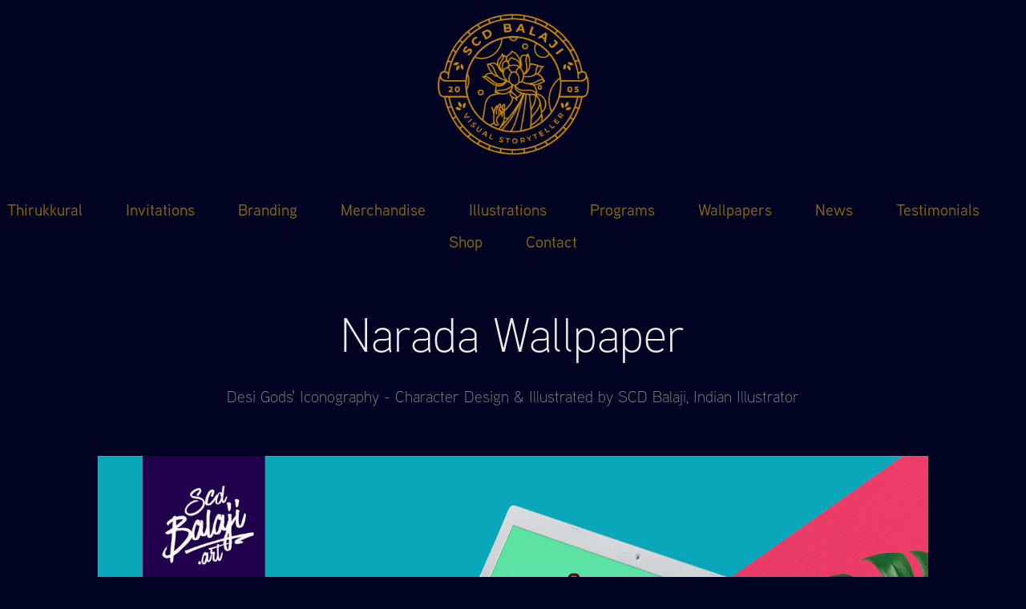

--- FILE ---
content_type: text/html; charset=utf-8
request_url: https://scdbalaji.art/copy-of-guruvayurappan-wallpaper-1
body_size: 10403
content:
<!DOCTYPE HTML>
<html lang="en-US">
<head>
  <meta charset="UTF-8" />
  <meta name="viewport" content="width=device-width, initial-scale=1" />
      <meta name="keywords"  content="Desi God,Iconography,Free Wallpaper,Character Design,SCD Balaji,Indian Illustrator,Coimbatore Designer,Desktop Wallpaper,Mobile Wallpaper,Narada" />
      <meta name="description"  content="Desi Gods' Iconography - Character Design &amp; Illustrated by SCD Balaji, Indian Illustrator" />
      <meta name="twitter:card"  content="summary_large_image" />
      <meta name="twitter:site"  content="@AdobePortfolio" />
      <meta  property="og:title" content="SCD Balaji - Narada Wallpaper" />
      <meta  property="og:description" content="Desi Gods' Iconography - Character Design &amp; Illustrated by SCD Balaji, Indian Illustrator" />
      <meta  property="og:image" content="https://cdn.myportfolio.com/da7b4228f99ae067e93923ef21cc268f/a3250ba9-341e-4ed2-a8c9-a54a43a286c1_car_202x158.jpg?h=15d4995b03c82ce836ad33417db8ed3b" />
        <link rel="icon" href="https://cdn.myportfolio.com/da7b4228f99ae067e93923ef21cc268f/281579fb-2c53-4d61-a68d-1469117bd9d9_carw_1x1x32.jpg?h=0fd80d51ddef6a8ed0348f4d207e464d" />
        <link rel="apple-touch-icon" href="https://cdn.myportfolio.com/da7b4228f99ae067e93923ef21cc268f/a3f0cbba-8bd5-445f-be48-e0196007157c_carw_1x1x180.png?h=26c6d7c4f28b3916a58c9662a7aa0a93" />
      <link rel="stylesheet" href="/dist/css/main.css" type="text/css" />
      <link rel="stylesheet" href="https://cdn.myportfolio.com/da7b4228f99ae067e93923ef21cc268f/6a2283f33b9b4f95f40153536e27aee21740690174.css?h=91e9a011455c0b1aa6458915271f0022" type="text/css" />
    <link rel="canonical" href="https://scdbalaji.art/copy-of-guruvayurappan-wallpaper-1" />
      <title>SCD Balaji - Narada Wallpaper</title>
    <script type="text/javascript" src="//use.typekit.net/ik/[base64].js?cb=ea5c7bdea1f3e9b04b7e3175ce9aa3fd2a8d5931" async onload="
    try {
      window.Typekit.load();
    } catch (e) {
      console.warn('Typekit not loaded.');
    }
    "></script>
</head>
  <body class="transition-enabled">  <div class='page-background-video page-background-video-with-panel'>
  </div>
  <div class="js-responsive-nav">
    <div class="responsive-nav">
      <div class="close-responsive-click-area js-close-responsive-nav">
        <div class="close-responsive-button"></div>
      </div>
          <nav data-hover-hint="nav">
            <div class="pages">
                  <div class="gallery-title"><a href="/thirukkural" >Thirukkural</a></div>
                  <div class="gallery-title"><a href="/invitations" >Invitations</a></div>
                  <div class="gallery-title"><a href="/branding" >Branding</a></div>
                  <div class="gallery-title"><a href="/merchandise" >Merchandise</a></div>
                  <div class="gallery-title"><a href="/art" >Illustrations</a></div>
                  <div class="gallery-title"><a href="/teach" >Programs</a></div>
                  <div class="gallery-title"><a href="/wallpapers" >Wallpapers</a></div>
                  <div class="gallery-title"><a href="/news" >News</a></div>
      <div class="link-title">
        <a href="https://bit.ly/scdblinkdin" target="_blank">Testimonials</a>
      </div>
      <div class="link-title">
        <a href="https://society6.com/scdbalaji" target="_blank">Shop</a>
      </div>
      <div class="page-title">
        <a href="/contact" >Contact</a>
      </div>
            </div>
          </nav>
    </div>
  </div>
  <div class="site-wrap cfix js-site-wrap">
      <header class="site-header" data-context="theme.topcontainer" data-hover-hint="header">
          <div class="logo-wrap" data-hover-hint="logo">
                <div class="logo e2e-site-logo-text logo-image  ">
    <a href="/portfolio" class="image-normal image-link">
      <img src="https://cdn.myportfolio.com/da7b4228f99ae067e93923ef21cc268f/ce865d0f-4358-470c-8d26-3f6d85142b8f_rwc_25x19x514x497x4096.png?h=205a666d9576a27232b70f4ab05ae500" alt="SCD Balaji">
    </a>
</div>
<div class="logo-secondary logo-secondary-text ">
    <span class="preserve-whitespace"></span>
</div>

          </div>
  <div class="hamburger-click-area js-hamburger">
    <div class="hamburger">
      <i></i>
      <i></i>
      <i></i>
    </div>
  </div>
            <nav data-hover-hint="nav">
              <div class="pages">
                  <div class="gallery-title"><a href="/thirukkural" >Thirukkural</a></div>
                  <div class="gallery-title"><a href="/invitations" >Invitations</a></div>
                  <div class="gallery-title"><a href="/branding" >Branding</a></div>
                  <div class="gallery-title"><a href="/merchandise" >Merchandise</a></div>
                  <div class="gallery-title"><a href="/art" >Illustrations</a></div>
                  <div class="gallery-title"><a href="/teach" >Programs</a></div>
                  <div class="gallery-title"><a href="/wallpapers" >Wallpapers</a></div>
                  <div class="gallery-title"><a href="/news" >News</a></div>
      <div class="link-title">
        <a href="https://bit.ly/scdblinkdin" target="_blank">Testimonials</a>
      </div>
      <div class="link-title">
        <a href="https://society6.com/scdbalaji" target="_blank">Shop</a>
      </div>
      <div class="page-title">
        <a href="/contact" >Contact</a>
      </div>
              </div>
            </nav>
      </header>
    <div class="site-container">
      <div class="site-content e2e-site-content">
        <main>
  <div class="page-container" data-context="page.page.container" data-hover-hint="pageContainer">
    <section class="page standard-modules">
        <header class="page-header content" data-context="pages" data-identity="id:p5c6eb2c1c64664f9fc60eebccfb590d72f15113883d98bb54883f">
            <h1 class="title preserve-whitespace">Narada Wallpaper</h1>
            <p class="description">Desi Gods' Iconography - Character Design &amp; Illustrated by SCD Balaji, Indian Illustrator</p>
        </header>
      <div class="page-content js-page-content" data-context="pages" data-identity="id:p5c6eb2c1c64664f9fc60eebccfb590d72f15113883d98bb54883f">
        <div id="project-canvas" class="js-project-modules modules content">
          <div id="project-modules">
              
              <div class="project-module module image project-module-image js-js-project-module" >

  

  
     <div class="js-lightbox" data-src="https://cdn.myportfolio.com/da7b4228f99ae067e93923ef21cc268f/a0777620-ffc8-4cf8-9bcb-b254477b6554.jpg?h=a6f1c02fb59aa4ea5905fefc87abb591">
           <img
             class="js-lazy e2e-site-project-module-image"
             src="[data-uri]"
             data-src="https://cdn.myportfolio.com/da7b4228f99ae067e93923ef21cc268f/a0777620-ffc8-4cf8-9bcb-b254477b6554_rw_1920.jpg?h=b408f9d999cfe7f50ad8b9280b21fd17"
             data-srcset="https://cdn.myportfolio.com/da7b4228f99ae067e93923ef21cc268f/a0777620-ffc8-4cf8-9bcb-b254477b6554_rw_600.jpg?h=6a1ec3f31377de630b4821e75761df01 600w,https://cdn.myportfolio.com/da7b4228f99ae067e93923ef21cc268f/a0777620-ffc8-4cf8-9bcb-b254477b6554_rw_1200.jpg?h=edca9c2b5595168a7b40946112d3f141 1200w,https://cdn.myportfolio.com/da7b4228f99ae067e93923ef21cc268f/a0777620-ffc8-4cf8-9bcb-b254477b6554_rw_1920.jpg?h=b408f9d999cfe7f50ad8b9280b21fd17 1500w,"
             data-sizes="(max-width: 1500px) 100vw, 1500px"
             width="1500"
             height="0"
             style="padding-bottom: 66.67%; background: rgba(0, 0, 0, 0.03)"
             
           >
     </div>
  

</div>

              
              
              
              
              
              
              
              
              
              <div class="project-module module image project-module-image js-js-project-module" >

  

  
     <div class="js-lightbox" data-src="https://cdn.myportfolio.com/da7b4228f99ae067e93923ef21cc268f/ba827c8e-8b08-472b-8eda-d3dafdb54b34.jpg?h=635c78437b506c9085a2c811cc3d9940">
           <img
             class="js-lazy e2e-site-project-module-image"
             src="[data-uri]"
             data-src="https://cdn.myportfolio.com/da7b4228f99ae067e93923ef21cc268f/ba827c8e-8b08-472b-8eda-d3dafdb54b34_rw_1920.jpg?h=bdba54d598ac985b64c819ae25ce93fd"
             data-srcset="https://cdn.myportfolio.com/da7b4228f99ae067e93923ef21cc268f/ba827c8e-8b08-472b-8eda-d3dafdb54b34_rw_600.jpg?h=9b0f402b17e5b87346eb82f386965667 600w,https://cdn.myportfolio.com/da7b4228f99ae067e93923ef21cc268f/ba827c8e-8b08-472b-8eda-d3dafdb54b34_rw_1200.jpg?h=95bf2fab5b52ee16a5ec77461cc73313 1200w,https://cdn.myportfolio.com/da7b4228f99ae067e93923ef21cc268f/ba827c8e-8b08-472b-8eda-d3dafdb54b34_rw_1920.jpg?h=bdba54d598ac985b64c819ae25ce93fd 1920w,"
             data-sizes="(max-width: 1920px) 100vw, 1920px"
             width="1920"
             height="0"
             style="padding-bottom: 56.17%; background: rgba(0, 0, 0, 0.03)"
             
           >
     </div>
  

    <div class="project-module module-caption-container js-caption-container align-left">
      <div class="rich-text module-caption js-text-editable"><p>Desktop Wallpaper is for PERSONAL USE ONLY / All the design copyrights owned by SCD Balaji.&nbsp;&nbsp;Any Commercial usage of SCD Balaji's images directly or modified without prior permission is subject to legal action.<br></p></div>
    </div>
</div>

              
              
              
              
              
              
              
              
              <div class="js-project-module project-module module button project-module-button" data-id="m5c6eb2c1d19391dbc10639d8146f1835c700c3c6a74c70cec5518"  style=" padding-top: px;
padding-bottom: px;
">
    <div class="button-container" style="">
      
      <a href="https://drive.google.com/uc?export=download&amp;id=1vpl2fk_QJplnjobqsLh00G2BVTBeKzG-" target="_blank" class="button-module preserve-whitespace--nowrap">Download Desktop Wallpaper</a>
    </div>
</div>

              
              
              
              
              
              
              
              
              
              
              <div class="project-module module image project-module-image js-js-project-module" >

  

  
     <div class="js-lightbox" data-src="https://cdn.myportfolio.com/da7b4228f99ae067e93923ef21cc268f/667e1552-1b9c-4f42-9e42-1cecf740e058.jpg?h=8e6006d2aad3cc74bc5fe130d78ffad0">
           <img
             class="js-lazy e2e-site-project-module-image"
             src="[data-uri]"
             data-src="https://cdn.myportfolio.com/da7b4228f99ae067e93923ef21cc268f/667e1552-1b9c-4f42-9e42-1cecf740e058_rw_1920.jpg?h=f261b955e491e5aa62a4beb19e8033c4"
             data-srcset="https://cdn.myportfolio.com/da7b4228f99ae067e93923ef21cc268f/667e1552-1b9c-4f42-9e42-1cecf740e058_rw_600.jpg?h=3587d04bf0b5dce442fb38aad9131d85 600w,https://cdn.myportfolio.com/da7b4228f99ae067e93923ef21cc268f/667e1552-1b9c-4f42-9e42-1cecf740e058_rw_1200.jpg?h=01a256d8e2a4ff6a6b10a9bea1d760b1 1200w,https://cdn.myportfolio.com/da7b4228f99ae067e93923ef21cc268f/667e1552-1b9c-4f42-9e42-1cecf740e058_rw_1920.jpg?h=f261b955e491e5aa62a4beb19e8033c4 1242w,"
             data-sizes="(max-width: 1242px) 100vw, 1242px"
             width="1242"
             height="0"
             style="padding-bottom: 177.67%; background: rgba(0, 0, 0, 0.03)"
             
           >
     </div>
  

    <div class="project-module module-caption-container js-caption-container align-left">
      <div class="rich-text module-caption js-text-editable"><p>Mobile Wallpaper is for PERSONAL USE ONLY / All the design copyrights owned by SCD Balaji.&nbsp;&nbsp;Any Commercial usage of SCD Balaji's images directly or modified without prior permission is subject to legal action.</p></div>
    </div>
</div>

              
              
              
              
              
              
              
              
              <div class="js-project-module project-module module button project-module-button" data-id="m5c6eb2c1d4811c92045e3543f9176d36ad98349ed9155147824db"  style=" padding-top: px;
padding-bottom: px;
">
    <div class="button-container" style="">
      
      <a href="https://drive.google.com/uc?export=download&amp;id=1qnNVKheb18hDO5I-WRIID82O5s6We5KA" target="_blank" class="button-module preserve-whitespace--nowrap">Download Mobile Wallpaper</a>
    </div>
</div>

              
              
              
              
              
              
              
              
              
          </div>
        </div>
      </div>
    </section>
          <section class="other-projects" data-context="page.page.other_pages" data-hover-hint="otherPages">
            <div class="title-wrapper">
              <div class="title-container">
                  <h3 class="other-projects-title preserve-whitespace">You may also like</h3>
              </div>
            </div>
            <div class="project-covers">
                  <a class="project-cover js-project-cover-touch hold-space" href="/sarvam-brahma-mayam-wallpaper" data-context="pages" data-identity="id:p5c59e25b36828362e8850cdf0580a4b89f5d04efc58e1ae144f79">
                      <div class="cover-image-wrap">
                        <div class="cover-image">
                            <div class="cover cover-normal">

            <img
              class="cover__img js-lazy"
              src="https://cdn.myportfolio.com/da7b4228f99ae067e93923ef21cc268f/a51b5c5a-2e83-49a4-b441-54b6d1017d99_carw_202x158x32.jpg?h=fdef228c657e285bb43f4b4b314f3e80"
              data-src="https://cdn.myportfolio.com/da7b4228f99ae067e93923ef21cc268f/a51b5c5a-2e83-49a4-b441-54b6d1017d99_car_202x158.jpg?h=e483fd11115f93fa85a712be8222090b"
              data-srcset="https://cdn.myportfolio.com/da7b4228f99ae067e93923ef21cc268f/a51b5c5a-2e83-49a4-b441-54b6d1017d99_carw_202x158x640.jpg?h=51c0d97122d5d9a0508d48c417ca55db 640w, https://cdn.myportfolio.com/da7b4228f99ae067e93923ef21cc268f/a51b5c5a-2e83-49a4-b441-54b6d1017d99_carw_202x158x1280.jpg?h=c78c7f26ee35efc48974036feaa686d9 1280w, https://cdn.myportfolio.com/da7b4228f99ae067e93923ef21cc268f/a51b5c5a-2e83-49a4-b441-54b6d1017d99_carw_202x158x1366.jpg?h=4895d8ff1c40bef5d67b9323afd6abca 1366w, https://cdn.myportfolio.com/da7b4228f99ae067e93923ef21cc268f/a51b5c5a-2e83-49a4-b441-54b6d1017d99_carw_202x158x1920.jpg?h=3f69c7b0c9fee106652ed97aabb00b4a 1920w, https://cdn.myportfolio.com/da7b4228f99ae067e93923ef21cc268f/a51b5c5a-2e83-49a4-b441-54b6d1017d99_carw_202x158x2560.jpg?h=3bd0e6caaba049a87d600c43fc757da1 2560w, https://cdn.myportfolio.com/da7b4228f99ae067e93923ef21cc268f/a51b5c5a-2e83-49a4-b441-54b6d1017d99_carw_202x158x5120.jpg?h=bcb16c0fba59fddd28bd9096e8e718c8 5120w"
              data-sizes="(max-width: 540px) 100vw, (max-width: 768px) 50vw, calc(1400px / 3)"
            >
                                      </div>
                        </div>
                      </div>
                    <div class="details-wrap">
                      <div class="details">
                        <div class="details-inner">
                            <div class="title preserve-whitespace">Sarvam Brahmamayam Wallpaper</div>
                            <div class="date">2019</div>
                        </div>
                      </div>
                    </div>
                  </a>
                  <a class="project-cover js-project-cover-touch hold-space" href="/copy-of-copy-of-copy-of-guruvayurappan-wallpaper" data-context="pages" data-identity="id:p5c6eb2a590a8b5b5bcdab5274216538d3cdb736ccb317ec0585ea">
                      <div class="cover-image-wrap">
                        <div class="cover-image">
                            <div class="cover cover-normal">

            <img
              class="cover__img js-lazy"
              src="https://cdn.myportfolio.com/da7b4228f99ae067e93923ef21cc268f/caba78b1-a334-4cd6-9220-af8f8c8c145b_carw_202x158x32.jpg?h=d4e3e3d76aa8321120ce9b2af218a3e1"
              data-src="https://cdn.myportfolio.com/da7b4228f99ae067e93923ef21cc268f/caba78b1-a334-4cd6-9220-af8f8c8c145b_car_202x158.jpg?h=e52387d5dbd93e477a5ab2068b8ad1b9"
              data-srcset="https://cdn.myportfolio.com/da7b4228f99ae067e93923ef21cc268f/caba78b1-a334-4cd6-9220-af8f8c8c145b_carw_202x158x640.jpg?h=a150cf14ce8acaf93a6cf891c7994c65 640w, https://cdn.myportfolio.com/da7b4228f99ae067e93923ef21cc268f/caba78b1-a334-4cd6-9220-af8f8c8c145b_carw_202x158x1280.jpg?h=0abdc937c6ccfd0c47ccbf42b951c7ee 1280w, https://cdn.myportfolio.com/da7b4228f99ae067e93923ef21cc268f/caba78b1-a334-4cd6-9220-af8f8c8c145b_carw_202x158x1366.jpg?h=53a6f46b7b864ee540ce0725ac30c6be 1366w, https://cdn.myportfolio.com/da7b4228f99ae067e93923ef21cc268f/caba78b1-a334-4cd6-9220-af8f8c8c145b_carw_202x158x1920.jpg?h=c13acce487bb3bcb08efd1a7e6750f90 1920w, https://cdn.myportfolio.com/da7b4228f99ae067e93923ef21cc268f/caba78b1-a334-4cd6-9220-af8f8c8c145b_carw_202x158x2560.jpg?h=c3929f13f25d63fcadbe2d80cc45b730 2560w, https://cdn.myportfolio.com/da7b4228f99ae067e93923ef21cc268f/caba78b1-a334-4cd6-9220-af8f8c8c145b_carw_202x158x5120.jpg?h=bab9f4ddc1412b80a45461f012eb4293 5120w"
              data-sizes="(max-width: 540px) 100vw, (max-width: 768px) 50vw, calc(1400px / 3)"
            >
                                      </div>
                        </div>
                      </div>
                    <div class="details-wrap">
                      <div class="details">
                        <div class="details-inner">
                            <div class="title preserve-whitespace">Lakshmi Wallpaper</div>
                            <div class="date">2019</div>
                        </div>
                      </div>
                    </div>
                  </a>
                  <a class="project-cover js-project-cover-touch hold-space" href="/mary" data-context="pages" data-identity="id:p6469e762b93c45799d53b31e32f51a7bb3c4fcc69917f535a184a">
                      <div class="cover-image-wrap">
                        <div class="cover-image">
                            <div class="cover cover-normal">

            <img
              class="cover__img js-lazy"
              src="https://cdn.myportfolio.com/da7b4228f99ae067e93923ef21cc268f/9ba97b7f-fa70-4ee8-a403-ed887c7d1fc9_rwc_114x1205x1578x1234x32.jpg?h=a619aefa7f9ee16a424e44cd6a8690f2"
              data-src="https://cdn.myportfolio.com/da7b4228f99ae067e93923ef21cc268f/9ba97b7f-fa70-4ee8-a403-ed887c7d1fc9_rwc_114x1205x1578x1234x1578.jpg?h=f5dce1e85fbbd089194e6fd39e2e7649"
              data-srcset="https://cdn.myportfolio.com/da7b4228f99ae067e93923ef21cc268f/9ba97b7f-fa70-4ee8-a403-ed887c7d1fc9_rwc_114x1205x1578x1234x640.jpg?h=11392cf722a52460d0b0b38c1cdbef2d 640w, https://cdn.myportfolio.com/da7b4228f99ae067e93923ef21cc268f/9ba97b7f-fa70-4ee8-a403-ed887c7d1fc9_rwc_114x1205x1578x1234x1280.jpg?h=0fd37a370f4e8259062bdaaeff9d248a 1280w, https://cdn.myportfolio.com/da7b4228f99ae067e93923ef21cc268f/9ba97b7f-fa70-4ee8-a403-ed887c7d1fc9_rwc_114x1205x1578x1234x1366.jpg?h=5bda139e3a618e2aa92f4967fbfd9ac9 1366w, https://cdn.myportfolio.com/da7b4228f99ae067e93923ef21cc268f/9ba97b7f-fa70-4ee8-a403-ed887c7d1fc9_rwc_114x1205x1578x1234x1578.jpg?h=f5dce1e85fbbd089194e6fd39e2e7649 1920w, https://cdn.myportfolio.com/da7b4228f99ae067e93923ef21cc268f/9ba97b7f-fa70-4ee8-a403-ed887c7d1fc9_rwc_114x1205x1578x1234x1578.jpg?h=f5dce1e85fbbd089194e6fd39e2e7649 2560w, https://cdn.myportfolio.com/da7b4228f99ae067e93923ef21cc268f/9ba97b7f-fa70-4ee8-a403-ed887c7d1fc9_rwc_114x1205x1578x1234x1578.jpg?h=f5dce1e85fbbd089194e6fd39e2e7649 5120w"
              data-sizes="(max-width: 540px) 100vw, (max-width: 768px) 50vw, calc(1400px / 3)"
            >
                                      </div>
                        </div>
                      </div>
                    <div class="details-wrap">
                      <div class="details">
                        <div class="details-inner">
                            <div class="title preserve-whitespace">Mary</div>
                            <div class="date">2023</div>
                        </div>
                      </div>
                    </div>
                  </a>
                  <a class="project-cover js-project-cover-touch hold-space" href="/blessings-talent-wallpaper" data-context="pages" data-identity="id:p5f4ba86821de3eac5f04b0d557b740b220ee45583ce10d5d2b413">
                      <div class="cover-image-wrap">
                        <div class="cover-image">
                            <div class="cover cover-normal">

            <img
              class="cover__img js-lazy"
              src="https://cdn.myportfolio.com/da7b4228f99ae067e93923ef21cc268f/9cc9bb32-9964-4ea6-a85e-22878b6238ea_carw_202x158x32.jpg?h=9367ddc32694ae1655e25fd43a85e798"
              data-src="https://cdn.myportfolio.com/da7b4228f99ae067e93923ef21cc268f/9cc9bb32-9964-4ea6-a85e-22878b6238ea_car_202x158.jpg?h=53ea6a89adb99b544ce0580fac0ff5f3"
              data-srcset="https://cdn.myportfolio.com/da7b4228f99ae067e93923ef21cc268f/9cc9bb32-9964-4ea6-a85e-22878b6238ea_carw_202x158x640.jpg?h=f36dfee358388841a32cadf18c9c67cb 640w, https://cdn.myportfolio.com/da7b4228f99ae067e93923ef21cc268f/9cc9bb32-9964-4ea6-a85e-22878b6238ea_carw_202x158x1280.jpg?h=58f6aea1d948a3edef61ec3496adbf83 1280w, https://cdn.myportfolio.com/da7b4228f99ae067e93923ef21cc268f/9cc9bb32-9964-4ea6-a85e-22878b6238ea_carw_202x158x1366.jpg?h=9fe202e7cc7b627b163e0649a1454dbd 1366w, https://cdn.myportfolio.com/da7b4228f99ae067e93923ef21cc268f/9cc9bb32-9964-4ea6-a85e-22878b6238ea_carw_202x158x1920.jpg?h=4202fc66944183609ad571606c6b1b86 1920w, https://cdn.myportfolio.com/da7b4228f99ae067e93923ef21cc268f/9cc9bb32-9964-4ea6-a85e-22878b6238ea_carw_202x158x2560.jpg?h=c97a9af7f972dcf44ffae03a81bf8b76 2560w, https://cdn.myportfolio.com/da7b4228f99ae067e93923ef21cc268f/9cc9bb32-9964-4ea6-a85e-22878b6238ea_carw_202x158x5120.jpg?h=bdc0f0014d2c867f3c464778a688084e 5120w"
              data-sizes="(max-width: 540px) 100vw, (max-width: 768px) 50vw, calc(1400px / 3)"
            >
                                      </div>
                        </div>
                      </div>
                    <div class="details-wrap">
                      <div class="details">
                        <div class="details-inner">
                            <div class="title preserve-whitespace">Arulum Aatralum Endrum Valarga Wallpaper</div>
                            <div class="date">2019</div>
                        </div>
                      </div>
                    </div>
                  </a>
                  <a class="project-cover js-project-cover-touch hold-space" href="/benzaiten" data-context="pages" data-identity="id:p6445ecd79eb82e0e51d87df644a145c506f54438da893a599d00c">
                      <div class="cover-image-wrap">
                        <div class="cover-image">
                            <div class="cover cover-normal">

            <img
              class="cover__img js-lazy"
              src="https://cdn.myportfolio.com/da7b4228f99ae067e93923ef21cc268f/90d26465-cee6-4d91-96f1-74dc61893d9d_rwc_250x128x1343x1050x32.jpg?h=6d2790235ceac809dfe3a627f0e0efb1"
              data-src="https://cdn.myportfolio.com/da7b4228f99ae067e93923ef21cc268f/90d26465-cee6-4d91-96f1-74dc61893d9d_rwc_250x128x1343x1050x1343.jpg?h=b036b94253be0cb29ca93f7ae9ad4a74"
              data-srcset="https://cdn.myportfolio.com/da7b4228f99ae067e93923ef21cc268f/90d26465-cee6-4d91-96f1-74dc61893d9d_rwc_250x128x1343x1050x640.jpg?h=6400039b1dfdf0465b76fdcb935c20e3 640w, https://cdn.myportfolio.com/da7b4228f99ae067e93923ef21cc268f/90d26465-cee6-4d91-96f1-74dc61893d9d_rwc_250x128x1343x1050x1280.jpg?h=1e789fe0b8f99ff7ed873f794c101350 1280w, https://cdn.myportfolio.com/da7b4228f99ae067e93923ef21cc268f/90d26465-cee6-4d91-96f1-74dc61893d9d_rwc_250x128x1343x1050x1366.jpg?h=0605a90a26c207fd726050f3785d72e3 1366w, https://cdn.myportfolio.com/da7b4228f99ae067e93923ef21cc268f/90d26465-cee6-4d91-96f1-74dc61893d9d_rwc_250x128x1343x1050x1920.jpg?h=a28c2d3870b4ced10753520821f6b074 1920w, https://cdn.myportfolio.com/da7b4228f99ae067e93923ef21cc268f/90d26465-cee6-4d91-96f1-74dc61893d9d_rwc_250x128x1343x1050x1343.jpg?h=b036b94253be0cb29ca93f7ae9ad4a74 2560w, https://cdn.myportfolio.com/da7b4228f99ae067e93923ef21cc268f/90d26465-cee6-4d91-96f1-74dc61893d9d_rwc_250x128x1343x1050x1343.jpg?h=b036b94253be0cb29ca93f7ae9ad4a74 5120w"
              data-sizes="(max-width: 540px) 100vw, (max-width: 768px) 50vw, calc(1400px / 3)"
            >
                                      </div>
                        </div>
                      </div>
                    <div class="details-wrap">
                      <div class="details">
                        <div class="details-inner">
                            <div class="title preserve-whitespace">Benzaiten</div>
                            <div class="date">2023</div>
                        </div>
                      </div>
                    </div>
                  </a>
                  <a class="project-cover js-project-cover-touch hold-space" href="/akka-mahadevi" data-context="pages" data-identity="id:p65bbb7f4db77bd0c5ae432343e2ebc56f82685b95dea307e353c2">
                      <div class="cover-image-wrap">
                        <div class="cover-image">
                            <div class="cover cover-normal">

            <img
              class="cover__img js-lazy"
              src="https://cdn.myportfolio.com/da7b4228f99ae067e93923ef21cc268f/2955d042-2e4a-4620-b368-7d9a48ef1432_rwc_0x255x2084x1629x32.jpg?h=9be7af1e2f84eca43648139124baa008"
              data-src="https://cdn.myportfolio.com/da7b4228f99ae067e93923ef21cc268f/2955d042-2e4a-4620-b368-7d9a48ef1432_rwc_0x255x2084x1629x2084.jpg?h=c310831e72ede29713a5b32d7a3cf47f"
              data-srcset="https://cdn.myportfolio.com/da7b4228f99ae067e93923ef21cc268f/2955d042-2e4a-4620-b368-7d9a48ef1432_rwc_0x255x2084x1629x640.jpg?h=c951d6a0092feba0529c29c2b7db0d69 640w, https://cdn.myportfolio.com/da7b4228f99ae067e93923ef21cc268f/2955d042-2e4a-4620-b368-7d9a48ef1432_rwc_0x255x2084x1629x1280.jpg?h=ec188b896629dc2a9661e0e7f1f1c4bf 1280w, https://cdn.myportfolio.com/da7b4228f99ae067e93923ef21cc268f/2955d042-2e4a-4620-b368-7d9a48ef1432_rwc_0x255x2084x1629x1366.jpg?h=5919b85098617318d6857a4803f2b75a 1366w, https://cdn.myportfolio.com/da7b4228f99ae067e93923ef21cc268f/2955d042-2e4a-4620-b368-7d9a48ef1432_rwc_0x255x2084x1629x1920.jpg?h=bef60664d35889a6c19f4ac8bc1e51c7 1920w, https://cdn.myportfolio.com/da7b4228f99ae067e93923ef21cc268f/2955d042-2e4a-4620-b368-7d9a48ef1432_rwc_0x255x2084x1629x2084.jpg?h=c310831e72ede29713a5b32d7a3cf47f 2560w, https://cdn.myportfolio.com/da7b4228f99ae067e93923ef21cc268f/2955d042-2e4a-4620-b368-7d9a48ef1432_rwc_0x255x2084x1629x2084.jpg?h=c310831e72ede29713a5b32d7a3cf47f 5120w"
              data-sizes="(max-width: 540px) 100vw, (max-width: 768px) 50vw, calc(1400px / 3)"
            >
                                      </div>
                        </div>
                      </div>
                    <div class="details-wrap">
                      <div class="details">
                        <div class="details-inner">
                            <div class="title preserve-whitespace">Akka Mahadevi</div>
                            <div class="date">2023</div>
                        </div>
                      </div>
                    </div>
                  </a>
                  <a class="project-cover js-project-cover-touch hold-space" href="/natarajar" data-context="pages" data-identity="id:p6275212c765c2b5498e9735b2d6c212c19386b0c7073feee086d8">
                      <div class="cover-image-wrap">
                        <div class="cover-image">
                            <div class="cover cover-normal">

            <img
              class="cover__img js-lazy"
              src="https://cdn.myportfolio.com/da7b4228f99ae067e93923ef21cc268f/156fe1a6-f4ba-40a4-9c50-cf75405b8e09_carw_202x158x32.jpg?h=9b037ef896722b4535266f668de455ef"
              data-src="https://cdn.myportfolio.com/da7b4228f99ae067e93923ef21cc268f/156fe1a6-f4ba-40a4-9c50-cf75405b8e09_car_202x158.jpg?h=9ada39e5a6b83d2076430c4baa9de185"
              data-srcset="https://cdn.myportfolio.com/da7b4228f99ae067e93923ef21cc268f/156fe1a6-f4ba-40a4-9c50-cf75405b8e09_carw_202x158x640.jpg?h=1e817b08daef98e1b858ae3ae7d7a682 640w, https://cdn.myportfolio.com/da7b4228f99ae067e93923ef21cc268f/156fe1a6-f4ba-40a4-9c50-cf75405b8e09_carw_202x158x1280.jpg?h=2114a9d421b9227b0faad38fe98efdf0 1280w, https://cdn.myportfolio.com/da7b4228f99ae067e93923ef21cc268f/156fe1a6-f4ba-40a4-9c50-cf75405b8e09_carw_202x158x1366.jpg?h=c1e6f10d94bb69daf21f8ce8ddcf180b 1366w, https://cdn.myportfolio.com/da7b4228f99ae067e93923ef21cc268f/156fe1a6-f4ba-40a4-9c50-cf75405b8e09_carw_202x158x1920.jpg?h=e30d94df10fd45e22455e3de5d113f76 1920w, https://cdn.myportfolio.com/da7b4228f99ae067e93923ef21cc268f/156fe1a6-f4ba-40a4-9c50-cf75405b8e09_carw_202x158x2560.jpg?h=648fc33eb030ff0166bef5e1e4d350df 2560w, https://cdn.myportfolio.com/da7b4228f99ae067e93923ef21cc268f/156fe1a6-f4ba-40a4-9c50-cf75405b8e09_carw_202x158x5120.jpg?h=be8a83dc93ca9752dd9fea5df70bcb24 5120w"
              data-sizes="(max-width: 540px) 100vw, (max-width: 768px) 50vw, calc(1400px / 3)"
            >
                                      </div>
                        </div>
                      </div>
                    <div class="details-wrap">
                      <div class="details">
                        <div class="details-inner">
                            <div class="title preserve-whitespace">Natarajar Wallpaper</div>
                            <div class="date">2019</div>
                        </div>
                      </div>
                    </div>
                  </a>
                  <a class="project-cover js-project-cover-touch hold-space" href="/guru-feet-wallpaper" data-context="pages" data-identity="id:p5fff1fae643ac2f96f420b3e8c6e5a19d8e8536d6183c677498ac">
                      <div class="cover-image-wrap">
                        <div class="cover-image">
                            <div class="cover cover-normal">

            <img
              class="cover__img js-lazy"
              src="https://cdn.myportfolio.com/da7b4228f99ae067e93923ef21cc268f/f178dce0-884b-41b9-83e5-529d08f04fde_carw_202x158x32.jpg?h=6bd5e327655461cd095aca50284f096c"
              data-src="https://cdn.myportfolio.com/da7b4228f99ae067e93923ef21cc268f/f178dce0-884b-41b9-83e5-529d08f04fde_car_202x158.jpg?h=35ebc11e1edf40631ba261425f86c462"
              data-srcset="https://cdn.myportfolio.com/da7b4228f99ae067e93923ef21cc268f/f178dce0-884b-41b9-83e5-529d08f04fde_carw_202x158x640.jpg?h=7318d2ae001178cc4a740bad9f1f621b 640w, https://cdn.myportfolio.com/da7b4228f99ae067e93923ef21cc268f/f178dce0-884b-41b9-83e5-529d08f04fde_carw_202x158x1280.jpg?h=5576d4856fdb926a9f4c48427d4be343 1280w, https://cdn.myportfolio.com/da7b4228f99ae067e93923ef21cc268f/f178dce0-884b-41b9-83e5-529d08f04fde_carw_202x158x1366.jpg?h=38bb5ce1b5d6d93279a331ea2be0fce6 1366w, https://cdn.myportfolio.com/da7b4228f99ae067e93923ef21cc268f/f178dce0-884b-41b9-83e5-529d08f04fde_carw_202x158x1920.jpg?h=ed058ef6a65a8b2766345dca9dac9ef2 1920w, https://cdn.myportfolio.com/da7b4228f99ae067e93923ef21cc268f/f178dce0-884b-41b9-83e5-529d08f04fde_carw_202x158x2560.jpg?h=763f267a33c1290461b2c085ab5927aa 2560w, https://cdn.myportfolio.com/da7b4228f99ae067e93923ef21cc268f/f178dce0-884b-41b9-83e5-529d08f04fde_carw_202x158x5120.jpg?h=dd2e68d66ac17f9acdbb026b3ee1e104 5120w"
              data-sizes="(max-width: 540px) 100vw, (max-width: 768px) 50vw, calc(1400px / 3)"
            >
                                      </div>
                        </div>
                      </div>
                    <div class="details-wrap">
                      <div class="details">
                        <div class="details-inner">
                            <div class="title preserve-whitespace">Guru Feet Wallpaper</div>
                            <div class="date">2019</div>
                        </div>
                      </div>
                    </div>
                  </a>
                  <a class="project-cover js-project-cover-touch hold-space" href="/padmapani" data-context="pages" data-identity="id:p6413302c880ea8ca498c03b88df8f48d856df6510cb6a7c0a1e5b">
                      <div class="cover-image-wrap">
                        <div class="cover-image">
                            <div class="cover cover-normal">

            <img
              class="cover__img js-lazy"
              src="https://cdn.myportfolio.com/da7b4228f99ae067e93923ef21cc268f/5f95ee12-fd05-4d3e-bfb8-f27d90704207_rwc_176x1040x1173x917x32.jpg?h=46d19a7900eec6eeda70c0cf9b3aa0b9"
              data-src="https://cdn.myportfolio.com/da7b4228f99ae067e93923ef21cc268f/5f95ee12-fd05-4d3e-bfb8-f27d90704207_rwc_176x1040x1173x917x1173.jpg?h=3918e2ac7420427538cc26dc5af3b6e7"
              data-srcset="https://cdn.myportfolio.com/da7b4228f99ae067e93923ef21cc268f/5f95ee12-fd05-4d3e-bfb8-f27d90704207_rwc_176x1040x1173x917x640.jpg?h=a914d2507d0b821a1623145289dbae42 640w, https://cdn.myportfolio.com/da7b4228f99ae067e93923ef21cc268f/5f95ee12-fd05-4d3e-bfb8-f27d90704207_rwc_176x1040x1173x917x1280.jpg?h=7503e16ee162c86978dcc49e946dc4fa 1280w, https://cdn.myportfolio.com/da7b4228f99ae067e93923ef21cc268f/5f95ee12-fd05-4d3e-bfb8-f27d90704207_rwc_176x1040x1173x917x1173.jpg?h=3918e2ac7420427538cc26dc5af3b6e7 1366w, https://cdn.myportfolio.com/da7b4228f99ae067e93923ef21cc268f/5f95ee12-fd05-4d3e-bfb8-f27d90704207_rwc_176x1040x1173x917x1173.jpg?h=3918e2ac7420427538cc26dc5af3b6e7 1920w, https://cdn.myportfolio.com/da7b4228f99ae067e93923ef21cc268f/5f95ee12-fd05-4d3e-bfb8-f27d90704207_rwc_176x1040x1173x917x1173.jpg?h=3918e2ac7420427538cc26dc5af3b6e7 2560w, https://cdn.myportfolio.com/da7b4228f99ae067e93923ef21cc268f/5f95ee12-fd05-4d3e-bfb8-f27d90704207_rwc_176x1040x1173x917x1173.jpg?h=3918e2ac7420427538cc26dc5af3b6e7 5120w"
              data-sizes="(max-width: 540px) 100vw, (max-width: 768px) 50vw, calc(1400px / 3)"
            >
                                      </div>
                        </div>
                      </div>
                    <div class="details-wrap">
                      <div class="details">
                        <div class="details-inner">
                            <div class="title preserve-whitespace">Padmapani</div>
                            <div class="date">2023</div>
                        </div>
                      </div>
                    </div>
                  </a>
                  <a class="project-cover js-project-cover-touch hold-space" href="/murugan" data-context="pages" data-identity="id:p63fcb78997a94b20e628f5f2a273847749157e3f8e6a20c8e8e67">
                      <div class="cover-image-wrap">
                        <div class="cover-image">
                            <div class="cover cover-normal">

            <img
              class="cover__img js-lazy"
              src="https://cdn.myportfolio.com/da7b4228f99ae067e93923ef21cc268f/77c0bbe2-eb33-4169-97b7-5b2bb933a24c_rwc_0x2290x2709x2117x32.jpg?h=1d47bb4493654f814b841c0e60d6bfd0"
              data-src="https://cdn.myportfolio.com/da7b4228f99ae067e93923ef21cc268f/77c0bbe2-eb33-4169-97b7-5b2bb933a24c_rwc_0x2290x2709x2117x2709.jpg?h=2839f0c4c663c93cb11579e708116d16"
              data-srcset="https://cdn.myportfolio.com/da7b4228f99ae067e93923ef21cc268f/77c0bbe2-eb33-4169-97b7-5b2bb933a24c_rwc_0x2290x2709x2117x640.jpg?h=8c6f8400c6f4e0d501d4887402c4355a 640w, https://cdn.myportfolio.com/da7b4228f99ae067e93923ef21cc268f/77c0bbe2-eb33-4169-97b7-5b2bb933a24c_rwc_0x2290x2709x2117x1280.jpg?h=fb58f2e1e3fd7d3a98e926c90e1b3803 1280w, https://cdn.myportfolio.com/da7b4228f99ae067e93923ef21cc268f/77c0bbe2-eb33-4169-97b7-5b2bb933a24c_rwc_0x2290x2709x2117x1366.jpg?h=9938dac48624a8a6f0e78e27591f7860 1366w, https://cdn.myportfolio.com/da7b4228f99ae067e93923ef21cc268f/77c0bbe2-eb33-4169-97b7-5b2bb933a24c_rwc_0x2290x2709x2117x1920.jpg?h=54d8a6acbcf0172be5867ae49ba33d82 1920w, https://cdn.myportfolio.com/da7b4228f99ae067e93923ef21cc268f/77c0bbe2-eb33-4169-97b7-5b2bb933a24c_rwc_0x2290x2709x2117x2560.jpg?h=5ad3124a3c502efb0801e818e86beaea 2560w, https://cdn.myportfolio.com/da7b4228f99ae067e93923ef21cc268f/77c0bbe2-eb33-4169-97b7-5b2bb933a24c_rwc_0x2290x2709x2117x2709.jpg?h=2839f0c4c663c93cb11579e708116d16 5120w"
              data-sizes="(max-width: 540px) 100vw, (max-width: 768px) 50vw, calc(1400px / 3)"
            >
                                      </div>
                        </div>
                      </div>
                    <div class="details-wrap">
                      <div class="details">
                        <div class="details-inner">
                            <div class="title preserve-whitespace">Murugan</div>
                            <div class="date">2023</div>
                        </div>
                      </div>
                    </div>
                  </a>
            </div>
          </section>
        <section class="back-to-top" data-hover-hint="backToTop">
          <a href="#"><span class="arrow">&uarr;</span><span class="preserve-whitespace">Back to Top</span></a>
        </section>
        <a class="back-to-top-fixed js-back-to-top back-to-top-fixed-with-panel" data-hover-hint="backToTop" data-hover-hint-placement="top-start" href="#">
          <svg version="1.1" id="Layer_1" xmlns="http://www.w3.org/2000/svg" xmlns:xlink="http://www.w3.org/1999/xlink" x="0px" y="0px"
           viewBox="0 0 26 26" style="enable-background:new 0 0 26 26;" xml:space="preserve" class="icon icon-back-to-top">
          <g>
            <path d="M13.8,1.3L21.6,9c0.1,0.1,0.1,0.3,0.2,0.4c0.1,0.1,0.1,0.3,0.1,0.4s0,0.3-0.1,0.4c-0.1,0.1-0.1,0.3-0.3,0.4
              c-0.1,0.1-0.2,0.2-0.4,0.3c-0.2,0.1-0.3,0.1-0.4,0.1c-0.1,0-0.3,0-0.4-0.1c-0.2-0.1-0.3-0.2-0.4-0.3L14.2,5l0,19.1
              c0,0.2-0.1,0.3-0.1,0.5c0,0.1-0.1,0.3-0.3,0.4c-0.1,0.1-0.2,0.2-0.4,0.3c-0.1,0.1-0.3,0.1-0.5,0.1c-0.1,0-0.3,0-0.4-0.1
              c-0.1-0.1-0.3-0.1-0.4-0.3c-0.1-0.1-0.2-0.2-0.3-0.4c-0.1-0.1-0.1-0.3-0.1-0.5l0-19.1l-5.7,5.7C6,10.8,5.8,10.9,5.7,11
              c-0.1,0.1-0.3,0.1-0.4,0.1c-0.2,0-0.3,0-0.4-0.1c-0.1-0.1-0.3-0.2-0.4-0.3c-0.1-0.1-0.1-0.2-0.2-0.4C4.1,10.2,4,10.1,4.1,9.9
              c0-0.1,0-0.3,0.1-0.4c0-0.1,0.1-0.3,0.3-0.4l7.7-7.8c0.1,0,0.2-0.1,0.2-0.1c0,0,0.1-0.1,0.2-0.1c0.1,0,0.2,0,0.2-0.1
              c0.1,0,0.1,0,0.2,0c0,0,0.1,0,0.2,0c0.1,0,0.2,0,0.2,0.1c0.1,0,0.1,0.1,0.2,0.1C13.7,1.2,13.8,1.2,13.8,1.3z"/>
          </g>
          </svg>
        </a>
  </div>
              <footer class="site-footer" data-hover-hint="footer">
                  <div class="social pf-footer-social" data-context="theme.footer" data-hover-hint="footerSocialIcons">
                    <ul>
                            <li>
                              <a href="https://www.behance.net/scdbalajiart" target="_blank">
                                <svg id="Layer_1" data-name="Layer 1" xmlns="http://www.w3.org/2000/svg" viewBox="0 0 30 24" class="icon"><path id="path-1" d="M18.83,14.38a2.78,2.78,0,0,0,.65,1.9,2.31,2.31,0,0,0,1.7.59,2.31,2.31,0,0,0,1.38-.41,1.79,1.79,0,0,0,.71-0.87h2.31a4.48,4.48,0,0,1-1.71,2.53,5,5,0,0,1-2.78.76,5.53,5.53,0,0,1-2-.37,4.34,4.34,0,0,1-1.55-1,4.77,4.77,0,0,1-1-1.63,6.29,6.29,0,0,1,0-4.13,4.83,4.83,0,0,1,1-1.64A4.64,4.64,0,0,1,19.09,9a4.86,4.86,0,0,1,2-.4A4.5,4.5,0,0,1,23.21,9a4.36,4.36,0,0,1,1.5,1.3,5.39,5.39,0,0,1,.84,1.86,7,7,0,0,1,.18,2.18h-6.9Zm3.67-3.24A1.94,1.94,0,0,0,21,10.6a2.26,2.26,0,0,0-1,.22,2,2,0,0,0-.66.54,1.94,1.94,0,0,0-.35.69,3.47,3.47,0,0,0-.12.65h4.29A2.75,2.75,0,0,0,22.5,11.14ZM18.29,6h5.36V7.35H18.29V6ZM13.89,17.7a4.4,4.4,0,0,1-1.51.7,6.44,6.44,0,0,1-1.73.22H4.24V5.12h6.24a7.7,7.7,0,0,1,1.73.17,3.67,3.67,0,0,1,1.33.56,2.6,2.6,0,0,1,.86,1,3.74,3.74,0,0,1,.3,1.58,3,3,0,0,1-.46,1.7,3.33,3.33,0,0,1-1.35,1.12,3.19,3.19,0,0,1,1.82,1.26,3.79,3.79,0,0,1,.59,2.17,3.79,3.79,0,0,1-.39,1.77A3.24,3.24,0,0,1,13.89,17.7ZM11.72,8.19a1.25,1.25,0,0,0-.45-0.47,1.88,1.88,0,0,0-.64-0.24,5.5,5.5,0,0,0-.76-0.05H7.16v3.16h3a2,2,0,0,0,1.28-.38A1.43,1.43,0,0,0,11.89,9,1.73,1.73,0,0,0,11.72,8.19ZM11.84,13a2.39,2.39,0,0,0-1.52-.45H7.16v3.73h3.11a3.61,3.61,0,0,0,.82-0.09A2,2,0,0,0,11.77,16a1.39,1.39,0,0,0,.47-0.54,1.85,1.85,0,0,0,.17-0.88A1.77,1.77,0,0,0,11.84,13Z"/></svg>
                              </a>
                            </li>
                            <li>
                              <a href="https://www.linkedin.com/in/scdbalajiart/" target="_blank">
                                <svg version="1.1" id="Layer_1" xmlns="http://www.w3.org/2000/svg" xmlns:xlink="http://www.w3.org/1999/xlink" viewBox="0 0 30 24" style="enable-background:new 0 0 30 24;" xml:space="preserve" class="icon">
                                <path id="path-1_24_" d="M19.6,19v-5.8c0-1.4-0.5-2.4-1.7-2.4c-1,0-1.5,0.7-1.8,1.3C16,12.3,16,12.6,16,13v6h-3.4
                                  c0,0,0.1-9.8,0-10.8H16v1.5c0,0,0,0,0,0h0v0C16.4,9,17.2,7.9,19,7.9c2.3,0,4,1.5,4,4.9V19H19.6z M8.9,6.7L8.9,6.7
                                  C7.7,6.7,7,5.9,7,4.9C7,3.8,7.8,3,8.9,3s1.9,0.8,1.9,1.9C10.9,5.9,10.1,6.7,8.9,6.7z M10.6,19H7.2V8.2h3.4V19z"/>
                                </svg>
                              </a>
                            </li>
                            <li>
                              <a href="https://www.facebook.com/scdbalajiart/" target="_blank">
                                <svg xmlns="http://www.w3.org/2000/svg" xmlns:xlink="http://www.w3.org/1999/xlink" version="1.1" x="0px" y="0px" viewBox="0 0 30 24" xml:space="preserve" class="icon"><path d="M16.21 20h-3.26v-8h-1.63V9.24h1.63V7.59c0-2.25 0.92-3.59 3.53-3.59h2.17v2.76H17.3 c-1.02 0-1.08 0.39-1.08 1.11l0 1.38h2.46L18.38 12h-2.17V20z"/></svg>
                              </a>
                            </li>
                            <li>
                              <a href="https://www.instagram.com/scdbalajiart/" target="_blank">
                                <svg version="1.1" id="Layer_1" xmlns="http://www.w3.org/2000/svg" xmlns:xlink="http://www.w3.org/1999/xlink" viewBox="0 0 30 24" style="enable-background:new 0 0 30 24;" xml:space="preserve" class="icon">
                                <g>
                                  <path d="M15,5.4c2.1,0,2.4,0,3.2,0c0.8,0,1.2,0.2,1.5,0.3c0.4,0.1,0.6,0.3,0.9,0.6c0.3,0.3,0.5,0.5,0.6,0.9
                                    c0.1,0.3,0.2,0.7,0.3,1.5c0,0.8,0,1.1,0,3.2s0,2.4,0,3.2c0,0.8-0.2,1.2-0.3,1.5c-0.1,0.4-0.3,0.6-0.6,0.9c-0.3,0.3-0.5,0.5-0.9,0.6
                                    c-0.3,0.1-0.7,0.2-1.5,0.3c-0.8,0-1.1,0-3.2,0s-2.4,0-3.2,0c-0.8,0-1.2-0.2-1.5-0.3c-0.4-0.1-0.6-0.3-0.9-0.6
                                    c-0.3-0.3-0.5-0.5-0.6-0.9c-0.1-0.3-0.2-0.7-0.3-1.5c0-0.8,0-1.1,0-3.2s0-2.4,0-3.2c0-0.8,0.2-1.2,0.3-1.5c0.1-0.4,0.3-0.6,0.6-0.9
                                    c0.3-0.3,0.5-0.5,0.9-0.6c0.3-0.1,0.7-0.2,1.5-0.3C12.6,5.4,12.9,5.4,15,5.4 M15,4c-2.2,0-2.4,0-3.3,0c-0.9,0-1.4,0.2-1.9,0.4
                                    c-0.5,0.2-1,0.5-1.4,0.9C7.9,5.8,7.6,6.2,7.4,6.8C7.2,7.3,7.1,7.9,7,8.7C7,9.6,7,9.8,7,12s0,2.4,0,3.3c0,0.9,0.2,1.4,0.4,1.9
                                    c0.2,0.5,0.5,1,0.9,1.4c0.4,0.4,0.9,0.7,1.4,0.9c0.5,0.2,1.1,0.3,1.9,0.4c0.9,0,1.1,0,3.3,0s2.4,0,3.3,0c0.9,0,1.4-0.2,1.9-0.4
                                    c0.5-0.2,1-0.5,1.4-0.9c0.4-0.4,0.7-0.9,0.9-1.4c0.2-0.5,0.3-1.1,0.4-1.9c0-0.9,0-1.1,0-3.3s0-2.4,0-3.3c0-0.9-0.2-1.4-0.4-1.9
                                    c-0.2-0.5-0.5-1-0.9-1.4c-0.4-0.4-0.9-0.7-1.4-0.9c-0.5-0.2-1.1-0.3-1.9-0.4C17.4,4,17.2,4,15,4L15,4L15,4z"/>
                                  <path d="M15,7.9c-2.3,0-4.1,1.8-4.1,4.1s1.8,4.1,4.1,4.1s4.1-1.8,4.1-4.1S17.3,7.9,15,7.9L15,7.9z M15,14.7c-1.5,0-2.7-1.2-2.7-2.7
                                    c0-1.5,1.2-2.7,2.7-2.7s2.7,1.2,2.7,2.7C17.7,13.5,16.5,14.7,15,14.7L15,14.7z"/>
                                  <path d="M20.2,7.7c0,0.5-0.4,1-1,1s-1-0.4-1-1s0.4-1,1-1S20.2,7.2,20.2,7.7L20.2,7.7z"/>
                                </g>
                                </svg>
                              </a>
                            </li>
                            <li>
                              <a href="https://dribbble.com/scdbalajiart" target="_blank">
                                <svg xmlns="http://www.w3.org/2000/svg" xmlns:xlink="http://www.w3.org/1999/xlink" version="1.1" id="Layer_1" x="0px" y="0px" viewBox="0 0 30 24" xml:space="preserve" class="icon"><path d="M15 20c-4.41 0-8-3.59-8-8s3.59-8 8-8c4.41 0 8 3.6 8 8S19.41 20 15 20L15 20z M21.75 13.1 c-0.23-0.07-2.12-0.64-4.26-0.29c0.89 2.5 1.3 4.5 1.3 4.87C20.35 16.6 21.4 15 21.8 13.1L21.75 13.1z M17.67 18.3 c-0.1-0.6-0.5-2.69-1.46-5.18c-0.02 0-0.03 0.01-0.05 0.01c-3.85 1.34-5.24 4.02-5.36 4.27c1.16 0.9 2.6 1.4 4.2 1.4 C15.95 18.8 16.9 18.6 17.7 18.3L17.67 18.3z M9.92 16.58c0.15-0.27 2.03-3.37 5.55-4.51c0.09-0.03 0.18-0.06 0.27-0.08 c-0.17-0.39-0.36-0.78-0.55-1.16c-3.41 1.02-6.72 0.98-7.02 0.97c0 0.1 0 0.1 0 0.21C8.17 13.8 8.8 15.4 9.9 16.58L9.92 16.6 z M8.31 10.61c0.31 0 3.1 0 6.32-0.83c-1.13-2.01-2.35-3.7-2.53-3.95C10.18 6.7 8.8 8.5 8.3 10.61L8.31 10.61z M13.4 5.4 c0.19 0.2 1.4 1.9 2.5 4c2.43-0.91 3.46-2.29 3.58-2.47C18.32 5.8 16.7 5.2 15 5.18C14.45 5.2 13.9 5.2 13.4 5.4 L13.4 5.37z M20.29 7.69c-0.14 0.19-1.29 1.66-3.82 2.69c0.16 0.3 0.3 0.7 0.5 0.99c0.05 0.1 0.1 0.2 0.1 0.3 c2.27-0.29 4.5 0.2 4.8 0.22C21.82 10.3 21.2 8.8 20.3 7.69L20.29 7.69z"/></svg>
                              </a>
                            </li>
                            <li>
                              <a href="https://medium.com/@scdbalajiart" target="_blank">
                                <svg version="1.1" id="Layer_1" xmlns="http://www.w3.org/2000/svg" xmlns:xlink="http://www.w3.org/1999/xlink" viewBox="0 0 30 24" style="enable-background:new 0 0 30 24;" xml:space="preserve" class="icon">
                                <g>
                                  <path class="st0" d="M23.5,7.4C23.5,7.4,23.5,7.4,23.5,7.4L23.5,7.4l-5.2-2.6c0,0-0.1,0-0.1,0c0,0-0.1,0-0.1,0
                                    c-0.2,0-0.4,0.1-0.5,0.3l-3,4.8l3.7,6.1L23.5,7.4C23.5,7.5,23.5,7.4,23.5,7.4z"/>
                                  <polygon class="st0" points="13,8.8 13,14.3 17.9,16.7   "/>
                                  <path class="st0" d="M18.6,17.1l4,2c0.5,0.3,0.9,0.1,0.9-0.4V9L18.6,17.1z"/>
                                  <path class="st0" d="M12.1,7.4l-5-2.5C7,4.9,6.9,4.8,6.8,4.8C6.6,4.8,6.4,5,6.4,5.3v10.9c0,0.3,0.2,0.6,0.5,0.8l4.4,2.2
                                    c0.1,0.1,0.2,0.1,0.3,0.1c0.3,0,0.5-0.2,0.5-0.6L12.1,7.4C12.1,7.5,12.1,7.4,12.1,7.4z"/>
                                </g>
                                </svg>
                              </a>
                            </li>
                            <li>
                              <a href="https://society6.com/scdbalaji" target="_blank">
                                <svg version="1.1" id="Layer_1" xmlns="http://www.w3.org/2000/svg" xmlns:xlink="http://www.w3.org/1999/xlink" viewBox="0 0 30 24" style="enable-background:new 0 0 30 24;" xml:space="preserve" class="icon">
                                <g>
                                  <path d="M17.6,11.3c-0.2,0-0.4,0-0.6,0.1c-0.2,0.1-0.4,0.2-0.6,0.5c-0.1,0.1-0.1,0.4-0.2,0.7c-0.1,0.4-0.1,0.8-0.1,1.3
                                    c0,0.6,0,1,0.2,1.3c0.1,0.2,0.3,0.4,0.6,0.4c0.4,0,0.8-0.3,1.1-0.9c0.3-0.6,0.5-1.3,0.6-2.1c0-0.4-0.1-0.7-0.3-1
                                    C18.1,11.4,17.9,11.3,17.6,11.3z"/>
                                  <path d="M15,4c-4.4,0-8,3.6-8,8s3.6,8,8,8s8-3.6,8-8S19.4,4,15,4z M13.8,11.5c-0.2,0.1-0.4,0.2-0.6,0.2c-0.3,0-0.5-0.1-0.6-0.2
                                    c-0.1-0.1-0.2-0.3-0.3-0.4c-0.1-0.2-0.2-0.3-0.2-0.5c0-0.1-0.1-0.3-0.1-0.4c-0.2,0.1-0.5,0.2-0.7,0.3c-0.2,0.2-0.3,0.4-0.3,0.7
                                    c0,0.2,0,0.3,0.1,0.4c0.1,0.2,0.1,0.2,0.2,0.3c0.1,0,0.2,0.1,0.3,0.2c0.2,0,0.4,0.1,0.6,0.2c0.5,0.2,0.8,0.4,1.1,0.7
                                    c0.2,0.2,0.4,0.5,0.4,0.8v0.1V14c0,0.2,0,0.5-0.2,0.8c-0.1,0.2-0.3,0.4-0.5,0.6c-0.2,0.2-0.5,0.4-0.9,0.5c-0.3,0-0.8,0.1-1.3,0.1
                                    s-0.8,0-1.2-0.1c-0.3-0.1-0.5-0.2-0.7-0.3c-0.2-0.1-0.3-0.3-0.4-0.4c-0.1-0.1-0.1-0.3-0.1-0.4c0-0.2,0.1-0.4,0.3-0.6
                                    C8.8,14,9,13.9,9.3,13.9s0.5,0.1,0.6,0.2c0.1,0.1,0.3,0.3,0.3,0.5c0.2,0.2,0.2,0.4,0.3,0.6c0,0.1,0.1,0.3,0.1,0.4
                                    c0.5,0,0.8-0.1,1-0.3c0.2-0.2,0.3-0.5,0.3-0.8c0-0.2,0-0.3-0.1-0.4c0,0-0.1-0.1-0.3-0.2c-0.1-0.1-0.2-0.1-0.4-0.2
                                    c-0.2-0.1-0.4-0.2-0.5-0.2c-0.5-0.2-0.8-0.4-1.1-0.7s-0.4-0.7-0.4-1.1c0-0.3,0.1-0.5,0.2-0.7c0.1-0.2,0.2-0.4,0.5-0.6
                                    c0.3-0.1,0.6-0.3,0.9-0.4c0.4-0.1,0.8-0.2,1.3-0.2c0.3,0,0.6,0.1,0.8,0.1c0.3,0,0.5,0.1,0.7,0.1c0.2,0.1,0.4,0.3,0.5,0.4
                                    c0.1,0.2,0.1,0.4,0.1,0.6S14,11.4,13.8,11.5z M19.6,15c-0.8,0.7-1.6,1-2.7,1c-0.8,0-1.5-0.3-2-0.8s-0.7-1.2-0.7-2
                                    c0-1.6,0.6-3,1.7-4.1c1.1-1.1,2.5-1.8,4.4-2v0.6l-0.6,0.1c-0.5,0.2-1,0.3-1.3,0.6c-0.4,0.3-0.7,0.5-0.9,0.8
                                    c-0.3,0.3-0.4,0.6-0.6,0.9c-0.2,0.4-0.3,0.7-0.5,1.1c0.3-0.3,0.6-0.4,0.9-0.6c0.4-0.1,0.8-0.2,1.3-0.2c0.6,0,1,0.2,1.4,0.6
                                    s0.6,0.9,0.7,1.6C20.7,13.5,20.3,14.3,19.6,15z"/>
                                </g>
                                </svg>
                              </a>
                            </li>
                    </ul>
                  </div>
                <div class="footer-text">
                  <a href="http://portfolio.adobe.com" target="_blank">©All the copyrights of the work owned by SCD Balaji</a>
                </div>
              </footer>
        </main>
      </div>
    </div>
  </div>
</body>
<script type="text/javascript">
  // fix for Safari's back/forward cache
  window.onpageshow = function(e) {
    if (e.persisted) { window.location.reload(); }
  };
</script>
  <script type="text/javascript">var __config__ = {"page_id":"p5c6eb2c1c64664f9fc60eebccfb590d72f15113883d98bb54883f","theme":{"name":"mell"},"pageTransition":true,"linkTransition":true,"disableDownload":true,"localizedValidationMessages":{"required":"This field is required","Email":"This field must be a valid email address"},"lightbox":{"enabled":true,"color":{"opacity":1,"hex":"#fff"}},"cookie_banner":{"enabled":false},"googleAnalytics":{"trackingCode":"UA-132789040-1","anonymization":true}};</script>
  <script type="text/javascript" src="/site/translations?cb=ea5c7bdea1f3e9b04b7e3175ce9aa3fd2a8d5931"></script>
  <script type="text/javascript" src="/dist/js/main.js?cb=ea5c7bdea1f3e9b04b7e3175ce9aa3fd2a8d5931"></script>
</html>


--- FILE ---
content_type: text/plain
request_url: https://www.google-analytics.com/j/collect?v=1&_v=j102&a=1944306918&t=pageview&_s=1&dl=https%3A%2F%2Fscdbalaji.art%2Fcopy-of-guruvayurappan-wallpaper-1&ul=en-us%40posix&dt=SCD%20Balaji%20-%20Narada%20Wallpaper&sr=1280x720&vp=1280x720&_u=IEBAAEABAAAAACAAI~&jid=1863825509&gjid=1934763742&cid=663822218.1762025171&tid=UA-132789040-1&_gid=668443655.1762025171&_r=1&_slc=1&z=377683103
body_size: -450
content:
2,cG-BSBCHRJWGH